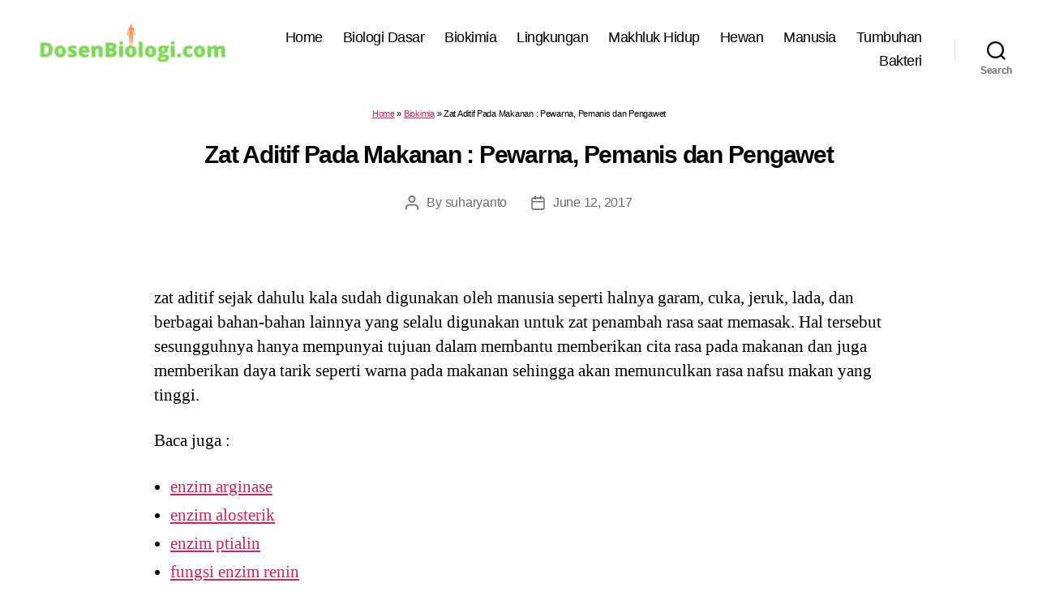

--- FILE ---
content_type: text/html; charset=utf-8
request_url: https://www.google.com/recaptcha/api2/aframe
body_size: 266
content:
<!DOCTYPE HTML><html><head><meta http-equiv="content-type" content="text/html; charset=UTF-8"></head><body><script nonce="vcshfh67D5EL7RfXSudEgA">/** Anti-fraud and anti-abuse applications only. See google.com/recaptcha */ try{var clients={'sodar':'https://pagead2.googlesyndication.com/pagead/sodar?'};window.addEventListener("message",function(a){try{if(a.source===window.parent){var b=JSON.parse(a.data);var c=clients[b['id']];if(c){var d=document.createElement('img');d.src=c+b['params']+'&rc='+(localStorage.getItem("rc::a")?sessionStorage.getItem("rc::b"):"");window.document.body.appendChild(d);sessionStorage.setItem("rc::e",parseInt(sessionStorage.getItem("rc::e")||0)+1);localStorage.setItem("rc::h",'1769196684107');}}}catch(b){}});window.parent.postMessage("_grecaptcha_ready", "*");}catch(b){}</script></body></html>